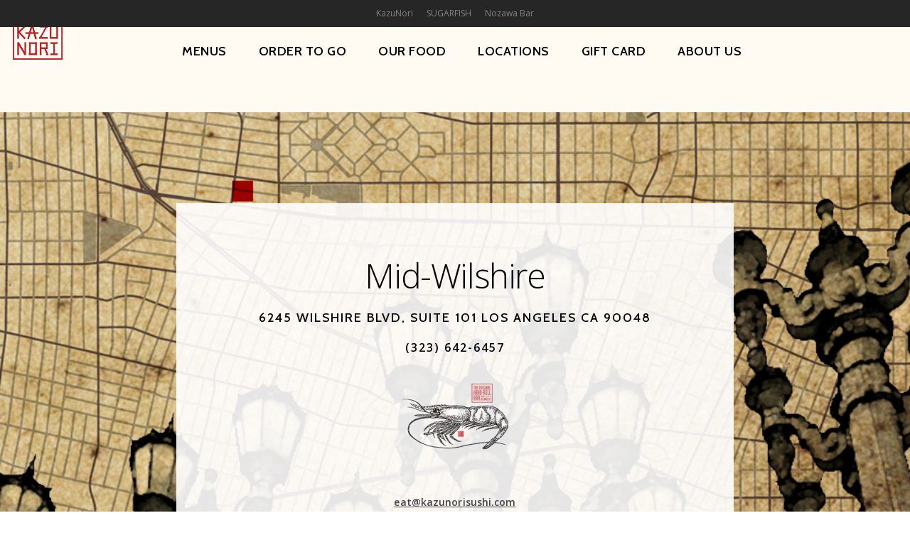

--- FILE ---
content_type: text/html; charset=UTF-8
request_url: https://www.handrollbar.com/locations/mid-wilshire/
body_size: 15191
content:
<!doctype html>
<html lang="en-US">
<head>
	<meta http-equiv="Content-Type" content="text/html; charset=UTF-8" />
	<meta name="viewport" content="width=device-width, initial-scale=1" />
	<link rel="profile" href="http://gmpg.org/xfn/11" />
	<link rel="pingback" href="https://www.handrollbar.com/xmlrpc.php" />
	<title>Mid Wilshire &#8211; KazuNori: The Original Hand Roll Bar</title>
<meta name='robots' content='max-image-preview:large' />
<link rel='dns-prefetch' href='//www.googletagmanager.com' />
<link rel='dns-prefetch' href='//fonts.googleapis.com' />
<link rel="alternate" type="application/rss+xml" title="KazuNori: The Original Hand Roll Bar &raquo; Feed" href="https://www.handrollbar.com/feed/" />
<link rel="alternate" type="application/rss+xml" title="KazuNori: The Original Hand Roll Bar &raquo; Comments Feed" href="https://www.handrollbar.com/comments/feed/" />
<link rel="alternate" title="oEmbed (JSON)" type="application/json+oembed" href="https://www.handrollbar.com/wp-json/oembed/1.0/embed?url=https%3A%2F%2Fwww.handrollbar.com%2Flocations%2Fmid-wilshire%2F" />
<link rel="alternate" title="oEmbed (XML)" type="text/xml+oembed" href="https://www.handrollbar.com/wp-json/oembed/1.0/embed?url=https%3A%2F%2Fwww.handrollbar.com%2Flocations%2Fmid-wilshire%2F&#038;format=xml" />
<style id='wp-img-auto-sizes-contain-inline-css' type='text/css'>
img:is([sizes=auto i],[sizes^="auto," i]){contain-intrinsic-size:3000px 1500px}
/*# sourceURL=wp-img-auto-sizes-contain-inline-css */
</style>
<style id='wp-emoji-styles-inline-css' type='text/css'>

	img.wp-smiley, img.emoji {
		display: inline !important;
		border: none !important;
		box-shadow: none !important;
		height: 1em !important;
		width: 1em !important;
		margin: 0 0.07em !important;
		vertical-align: -0.1em !important;
		background: none !important;
		padding: 0 !important;
	}
/*# sourceURL=wp-emoji-styles-inline-css */
</style>
<style id='wp-block-library-inline-css' type='text/css'>
:root{--wp-block-synced-color:#7a00df;--wp-block-synced-color--rgb:122,0,223;--wp-bound-block-color:var(--wp-block-synced-color);--wp-editor-canvas-background:#ddd;--wp-admin-theme-color:#007cba;--wp-admin-theme-color--rgb:0,124,186;--wp-admin-theme-color-darker-10:#006ba1;--wp-admin-theme-color-darker-10--rgb:0,107,160.5;--wp-admin-theme-color-darker-20:#005a87;--wp-admin-theme-color-darker-20--rgb:0,90,135;--wp-admin-border-width-focus:2px}@media (min-resolution:192dpi){:root{--wp-admin-border-width-focus:1.5px}}.wp-element-button{cursor:pointer}:root .has-very-light-gray-background-color{background-color:#eee}:root .has-very-dark-gray-background-color{background-color:#313131}:root .has-very-light-gray-color{color:#eee}:root .has-very-dark-gray-color{color:#313131}:root .has-vivid-green-cyan-to-vivid-cyan-blue-gradient-background{background:linear-gradient(135deg,#00d084,#0693e3)}:root .has-purple-crush-gradient-background{background:linear-gradient(135deg,#34e2e4,#4721fb 50%,#ab1dfe)}:root .has-hazy-dawn-gradient-background{background:linear-gradient(135deg,#faaca8,#dad0ec)}:root .has-subdued-olive-gradient-background{background:linear-gradient(135deg,#fafae1,#67a671)}:root .has-atomic-cream-gradient-background{background:linear-gradient(135deg,#fdd79a,#004a59)}:root .has-nightshade-gradient-background{background:linear-gradient(135deg,#330968,#31cdcf)}:root .has-midnight-gradient-background{background:linear-gradient(135deg,#020381,#2874fc)}:root{--wp--preset--font-size--normal:16px;--wp--preset--font-size--huge:42px}.has-regular-font-size{font-size:1em}.has-larger-font-size{font-size:2.625em}.has-normal-font-size{font-size:var(--wp--preset--font-size--normal)}.has-huge-font-size{font-size:var(--wp--preset--font-size--huge)}.has-text-align-center{text-align:center}.has-text-align-left{text-align:left}.has-text-align-right{text-align:right}.has-fit-text{white-space:nowrap!important}#end-resizable-editor-section{display:none}.aligncenter{clear:both}.items-justified-left{justify-content:flex-start}.items-justified-center{justify-content:center}.items-justified-right{justify-content:flex-end}.items-justified-space-between{justify-content:space-between}.screen-reader-text{border:0;clip-path:inset(50%);height:1px;margin:-1px;overflow:hidden;padding:0;position:absolute;width:1px;word-wrap:normal!important}.screen-reader-text:focus{background-color:#ddd;clip-path:none;color:#444;display:block;font-size:1em;height:auto;left:5px;line-height:normal;padding:15px 23px 14px;text-decoration:none;top:5px;width:auto;z-index:100000}html :where(.has-border-color){border-style:solid}html :where([style*=border-top-color]){border-top-style:solid}html :where([style*=border-right-color]){border-right-style:solid}html :where([style*=border-bottom-color]){border-bottom-style:solid}html :where([style*=border-left-color]){border-left-style:solid}html :where([style*=border-width]){border-style:solid}html :where([style*=border-top-width]){border-top-style:solid}html :where([style*=border-right-width]){border-right-style:solid}html :where([style*=border-bottom-width]){border-bottom-style:solid}html :where([style*=border-left-width]){border-left-style:solid}html :where(img[class*=wp-image-]){height:auto;max-width:100%}:where(figure){margin:0 0 1em}html :where(.is-position-sticky){--wp-admin--admin-bar--position-offset:var(--wp-admin--admin-bar--height,0px)}@media screen and (max-width:600px){html :where(.is-position-sticky){--wp-admin--admin-bar--position-offset:0px}}

/*# sourceURL=wp-block-library-inline-css */
</style><style id='global-styles-inline-css' type='text/css'>
:root{--wp--preset--aspect-ratio--square: 1;--wp--preset--aspect-ratio--4-3: 4/3;--wp--preset--aspect-ratio--3-4: 3/4;--wp--preset--aspect-ratio--3-2: 3/2;--wp--preset--aspect-ratio--2-3: 2/3;--wp--preset--aspect-ratio--16-9: 16/9;--wp--preset--aspect-ratio--9-16: 9/16;--wp--preset--color--black: #000000;--wp--preset--color--cyan-bluish-gray: #abb8c3;--wp--preset--color--white: #ffffff;--wp--preset--color--pale-pink: #f78da7;--wp--preset--color--vivid-red: #cf2e2e;--wp--preset--color--luminous-vivid-orange: #ff6900;--wp--preset--color--luminous-vivid-amber: #fcb900;--wp--preset--color--light-green-cyan: #7bdcb5;--wp--preset--color--vivid-green-cyan: #00d084;--wp--preset--color--pale-cyan-blue: #8ed1fc;--wp--preset--color--vivid-cyan-blue: #0693e3;--wp--preset--color--vivid-purple: #9b51e0;--wp--preset--gradient--vivid-cyan-blue-to-vivid-purple: linear-gradient(135deg,rgb(6,147,227) 0%,rgb(155,81,224) 100%);--wp--preset--gradient--light-green-cyan-to-vivid-green-cyan: linear-gradient(135deg,rgb(122,220,180) 0%,rgb(0,208,130) 100%);--wp--preset--gradient--luminous-vivid-amber-to-luminous-vivid-orange: linear-gradient(135deg,rgb(252,185,0) 0%,rgb(255,105,0) 100%);--wp--preset--gradient--luminous-vivid-orange-to-vivid-red: linear-gradient(135deg,rgb(255,105,0) 0%,rgb(207,46,46) 100%);--wp--preset--gradient--very-light-gray-to-cyan-bluish-gray: linear-gradient(135deg,rgb(238,238,238) 0%,rgb(169,184,195) 100%);--wp--preset--gradient--cool-to-warm-spectrum: linear-gradient(135deg,rgb(74,234,220) 0%,rgb(151,120,209) 20%,rgb(207,42,186) 40%,rgb(238,44,130) 60%,rgb(251,105,98) 80%,rgb(254,248,76) 100%);--wp--preset--gradient--blush-light-purple: linear-gradient(135deg,rgb(255,206,236) 0%,rgb(152,150,240) 100%);--wp--preset--gradient--blush-bordeaux: linear-gradient(135deg,rgb(254,205,165) 0%,rgb(254,45,45) 50%,rgb(107,0,62) 100%);--wp--preset--gradient--luminous-dusk: linear-gradient(135deg,rgb(255,203,112) 0%,rgb(199,81,192) 50%,rgb(65,88,208) 100%);--wp--preset--gradient--pale-ocean: linear-gradient(135deg,rgb(255,245,203) 0%,rgb(182,227,212) 50%,rgb(51,167,181) 100%);--wp--preset--gradient--electric-grass: linear-gradient(135deg,rgb(202,248,128) 0%,rgb(113,206,126) 100%);--wp--preset--gradient--midnight: linear-gradient(135deg,rgb(2,3,129) 0%,rgb(40,116,252) 100%);--wp--preset--font-size--small: 13px;--wp--preset--font-size--medium: 20px;--wp--preset--font-size--large: 36px;--wp--preset--font-size--x-large: 42px;--wp--preset--spacing--20: 0.44rem;--wp--preset--spacing--30: 0.67rem;--wp--preset--spacing--40: 1rem;--wp--preset--spacing--50: 1.5rem;--wp--preset--spacing--60: 2.25rem;--wp--preset--spacing--70: 3.38rem;--wp--preset--spacing--80: 5.06rem;--wp--preset--shadow--natural: 6px 6px 9px rgba(0, 0, 0, 0.2);--wp--preset--shadow--deep: 12px 12px 50px rgba(0, 0, 0, 0.4);--wp--preset--shadow--sharp: 6px 6px 0px rgba(0, 0, 0, 0.2);--wp--preset--shadow--outlined: 6px 6px 0px -3px rgb(255, 255, 255), 6px 6px rgb(0, 0, 0);--wp--preset--shadow--crisp: 6px 6px 0px rgb(0, 0, 0);}:where(.is-layout-flex){gap: 0.5em;}:where(.is-layout-grid){gap: 0.5em;}body .is-layout-flex{display: flex;}.is-layout-flex{flex-wrap: wrap;align-items: center;}.is-layout-flex > :is(*, div){margin: 0;}body .is-layout-grid{display: grid;}.is-layout-grid > :is(*, div){margin: 0;}:where(.wp-block-columns.is-layout-flex){gap: 2em;}:where(.wp-block-columns.is-layout-grid){gap: 2em;}:where(.wp-block-post-template.is-layout-flex){gap: 1.25em;}:where(.wp-block-post-template.is-layout-grid){gap: 1.25em;}.has-black-color{color: var(--wp--preset--color--black) !important;}.has-cyan-bluish-gray-color{color: var(--wp--preset--color--cyan-bluish-gray) !important;}.has-white-color{color: var(--wp--preset--color--white) !important;}.has-pale-pink-color{color: var(--wp--preset--color--pale-pink) !important;}.has-vivid-red-color{color: var(--wp--preset--color--vivid-red) !important;}.has-luminous-vivid-orange-color{color: var(--wp--preset--color--luminous-vivid-orange) !important;}.has-luminous-vivid-amber-color{color: var(--wp--preset--color--luminous-vivid-amber) !important;}.has-light-green-cyan-color{color: var(--wp--preset--color--light-green-cyan) !important;}.has-vivid-green-cyan-color{color: var(--wp--preset--color--vivid-green-cyan) !important;}.has-pale-cyan-blue-color{color: var(--wp--preset--color--pale-cyan-blue) !important;}.has-vivid-cyan-blue-color{color: var(--wp--preset--color--vivid-cyan-blue) !important;}.has-vivid-purple-color{color: var(--wp--preset--color--vivid-purple) !important;}.has-black-background-color{background-color: var(--wp--preset--color--black) !important;}.has-cyan-bluish-gray-background-color{background-color: var(--wp--preset--color--cyan-bluish-gray) !important;}.has-white-background-color{background-color: var(--wp--preset--color--white) !important;}.has-pale-pink-background-color{background-color: var(--wp--preset--color--pale-pink) !important;}.has-vivid-red-background-color{background-color: var(--wp--preset--color--vivid-red) !important;}.has-luminous-vivid-orange-background-color{background-color: var(--wp--preset--color--luminous-vivid-orange) !important;}.has-luminous-vivid-amber-background-color{background-color: var(--wp--preset--color--luminous-vivid-amber) !important;}.has-light-green-cyan-background-color{background-color: var(--wp--preset--color--light-green-cyan) !important;}.has-vivid-green-cyan-background-color{background-color: var(--wp--preset--color--vivid-green-cyan) !important;}.has-pale-cyan-blue-background-color{background-color: var(--wp--preset--color--pale-cyan-blue) !important;}.has-vivid-cyan-blue-background-color{background-color: var(--wp--preset--color--vivid-cyan-blue) !important;}.has-vivid-purple-background-color{background-color: var(--wp--preset--color--vivid-purple) !important;}.has-black-border-color{border-color: var(--wp--preset--color--black) !important;}.has-cyan-bluish-gray-border-color{border-color: var(--wp--preset--color--cyan-bluish-gray) !important;}.has-white-border-color{border-color: var(--wp--preset--color--white) !important;}.has-pale-pink-border-color{border-color: var(--wp--preset--color--pale-pink) !important;}.has-vivid-red-border-color{border-color: var(--wp--preset--color--vivid-red) !important;}.has-luminous-vivid-orange-border-color{border-color: var(--wp--preset--color--luminous-vivid-orange) !important;}.has-luminous-vivid-amber-border-color{border-color: var(--wp--preset--color--luminous-vivid-amber) !important;}.has-light-green-cyan-border-color{border-color: var(--wp--preset--color--light-green-cyan) !important;}.has-vivid-green-cyan-border-color{border-color: var(--wp--preset--color--vivid-green-cyan) !important;}.has-pale-cyan-blue-border-color{border-color: var(--wp--preset--color--pale-cyan-blue) !important;}.has-vivid-cyan-blue-border-color{border-color: var(--wp--preset--color--vivid-cyan-blue) !important;}.has-vivid-purple-border-color{border-color: var(--wp--preset--color--vivid-purple) !important;}.has-vivid-cyan-blue-to-vivid-purple-gradient-background{background: var(--wp--preset--gradient--vivid-cyan-blue-to-vivid-purple) !important;}.has-light-green-cyan-to-vivid-green-cyan-gradient-background{background: var(--wp--preset--gradient--light-green-cyan-to-vivid-green-cyan) !important;}.has-luminous-vivid-amber-to-luminous-vivid-orange-gradient-background{background: var(--wp--preset--gradient--luminous-vivid-amber-to-luminous-vivid-orange) !important;}.has-luminous-vivid-orange-to-vivid-red-gradient-background{background: var(--wp--preset--gradient--luminous-vivid-orange-to-vivid-red) !important;}.has-very-light-gray-to-cyan-bluish-gray-gradient-background{background: var(--wp--preset--gradient--very-light-gray-to-cyan-bluish-gray) !important;}.has-cool-to-warm-spectrum-gradient-background{background: var(--wp--preset--gradient--cool-to-warm-spectrum) !important;}.has-blush-light-purple-gradient-background{background: var(--wp--preset--gradient--blush-light-purple) !important;}.has-blush-bordeaux-gradient-background{background: var(--wp--preset--gradient--blush-bordeaux) !important;}.has-luminous-dusk-gradient-background{background: var(--wp--preset--gradient--luminous-dusk) !important;}.has-pale-ocean-gradient-background{background: var(--wp--preset--gradient--pale-ocean) !important;}.has-electric-grass-gradient-background{background: var(--wp--preset--gradient--electric-grass) !important;}.has-midnight-gradient-background{background: var(--wp--preset--gradient--midnight) !important;}.has-small-font-size{font-size: var(--wp--preset--font-size--small) !important;}.has-medium-font-size{font-size: var(--wp--preset--font-size--medium) !important;}.has-large-font-size{font-size: var(--wp--preset--font-size--large) !important;}.has-x-large-font-size{font-size: var(--wp--preset--font-size--x-large) !important;}
/*# sourceURL=global-styles-inline-css */
</style>

<style id='classic-theme-styles-inline-css' type='text/css'>
/*! This file is auto-generated */
.wp-block-button__link{color:#fff;background-color:#32373c;border-radius:9999px;box-shadow:none;text-decoration:none;padding:calc(.667em + 2px) calc(1.333em + 2px);font-size:1.125em}.wp-block-file__button{background:#32373c;color:#fff;text-decoration:none}
/*# sourceURL=/wp-includes/css/classic-themes.min.css */
</style>
<link rel='stylesheet' id='mf_webfonts_3830959-css' href='https://www.handrollbar.com/wp-content/plugins/MyFontsWebfontsKit/MyFontsWebfontsKit.css?ver=6.9' type='text/css' media='all' />
<link rel='stylesheet' id='contact-form-7-css' href='https://www.handrollbar.com/wp-content/plugins/contact-form-7/includes/css/styles.css?ver=6.1.4' type='text/css' media='all' />
<link rel='stylesheet' id='tamarind-MainStyle-css' href='https://www.handrollbar.com/wp-content/themes/tamarind/style.css?ver=2.0' type='text/css' media='all' />
<link rel='stylesheet' id='flatpickr-css' href='https://www.handrollbar.com/wp-content/plugins/imaginem-core/assets/js/flatpickr/flatpickr.min.css?ver=6.9' type='text/css' media='screen' />
<link rel='stylesheet' id='chosen-css' href='https://www.handrollbar.com/wp-content/plugins/imaginem-core/assets/js/chosen/chosen.css?ver=6.9' type='text/css' media='screen' />
<link rel='stylesheet' id='owlcarousel-css' href='https://www.handrollbar.com/wp-content/plugins/imaginem-core/assets/js/owlcarousel/owl.carousel.css?ver=6.9' type='text/css' media='screen' />
<link rel='stylesheet' id='lightgallery-css' href='https://www.handrollbar.com/wp-content/plugins/imaginem-core/assets/js/lightbox/css/lightgallery.css?ver=6.9' type='text/css' media='screen' />
<link rel='stylesheet' id='lightgallery-transitions-css' href='https://www.handrollbar.com/wp-content/plugins/imaginem-core/assets/js/lightbox/css/lg-transitions.min.css?ver=6.9' type='text/css' media='screen' />
<link rel='stylesheet' id='tamarind-Animations-css' href='https://www.handrollbar.com/wp-content/themes/tamarind/css/animations.css?ver=6.9' type='text/css' media='screen' />
<link rel='stylesheet' id='font-awesome-css' href='https://www.handrollbar.com/wp-content/themes/tamarind/css/fonts/font-awesome/css/font-awesome.min.css?ver=6.9' type='text/css' media='screen' />
<link rel='stylesheet' id='ion-icons-css' href='https://www.handrollbar.com/wp-content/themes/tamarind/css/fonts/ionicons/css/ionicons.min.css?ver=6.9' type='text/css' media='screen' />
<link rel='stylesheet' id='et-fonts-css' href='https://www.handrollbar.com/wp-content/themes/tamarind/css/fonts/et-fonts/et-fonts.css?ver=6.9' type='text/css' media='screen' />
<link rel='stylesheet' id='feather-webfonts-css' href='https://www.handrollbar.com/wp-content/themes/tamarind/css/fonts/feather-webfont/feather.css?ver=6.9' type='text/css' media='screen' />
<link rel='stylesheet' id='fontello-css' href='https://www.handrollbar.com/wp-content/themes/tamarind/css/fonts/fontello/css/fontello.css?ver=6.9' type='text/css' media='screen' />
<link rel='stylesheet' id='simple-line-icons-css' href='https://www.handrollbar.com/wp-content/themes/tamarind/css/fonts/simple-line-icons/simple-line-icons.css?ver=6.9' type='text/css' media='screen' />
<link rel='stylesheet' id='tamarind-fonts-css' href='//fonts.googleapis.com/css?family=Open+Sans%3A300%2C300i%2C400%2C400i%2C600%2C600i%2C700%2C700i%2C800%2C800i%7CNunito%3A200%2C200i%2C300%2C300i%2C400%2C400i%2C600%2C600i%2C700%2C700i%2C800%2C800i%2C900%2C900i%7CCabin%3A400%2C400i%2C500%2C500i%2C600%2C600i%2C700%2C700i%7CPT+Mono&#038;ver=1.0.0' type='text/css' media='all' />
<link rel='stylesheet' id='tamarind-ResponsiveCSS-css' href='https://www.handrollbar.com/wp-content/themes/tamarind/css/responsive.css?ver=6.9' type='text/css' media='screen' />
<style id='tamarind-ResponsiveCSS-inline-css' type='text/css'>
.preloader-cover-logo { background-image: url(https://www.handrollbar.com/wp-content/uploads/2019/10/BlueCrab.png); }.preloader-cover-logo { background-size:490px auto; }.menu-is-horizontal .logo img { height: 78px; }
.food-notice,
.gridblock-element .food-purchase-item a,
.heading-block h3,
.section-heading h5,
.photocard-wrap-type-one .photocard-content-wrap.photocard-dark h3.section-subtitle,
.photocard-wrap-type-one .photocard-content-wrap.photocard-default h3.section-subtitle,
.photocard-wrap-type-one .photocard-content-wrap.photocard-bright .heading-block h3,
.photocard-wrap-type-one .photocard-content-wrap.photocard-dark .heading-block h3,
.photocard-wrap-type-one .photocard-content-wrap.photocard-default .heading-block h3,
.entry-content > a:hover,
.entry-content p > a:hover,
.project-details a,
.post-single-tags a:hover,
.post-meta-category a:hover,
.post-single-meta a:hover,
.post-navigation a:hover,
.entry-post-title h2 a:hover,
.comment-reply-title small a,
.header-shopping-cart a:hover,
#gridblock-filter-select i,
.entry-content .blogpost_readmore a,
.pricing-table .pricing_highlight .pricing-price,
#wp-calendar tfoot td#prev a,
#wp-calendar tfoot td#next a,
.footer-widget .widget_nav_menu a:hover,
.entry-content .faq-toggle-link:before,
.mtheme-knowledgebase-archive ul li:before,
.like-vote-icon,
.readmore-service a:hover,
.work-details h4 a:hover,
.service-content h4 a:hover,
.postsummarywrap a:hover,
.toggle-menu-list li a:hover,
#footer a:hover,
.nav-previous a:hover,
.nav-next a:hover,
.nav-lightbox a:hover,
.entry-content .entry-post-title h2 a:hover,
.woocommerce .mtheme-woocommerce-description-wrap a.add_to_cart_button:hover,
.woocommerce ul.products li.product h3 a:hover,
.woocommerce-page ul.products li.product h3 a:hover,
.woocommerce .woocommerce-info a,
.tagcloud a:hover,
#footer .tagcloud a:hover,
#events_list .recentpost_info .recentpost_title:hover,
#recentposts_list .recentpost_info .recentpost_title:hover,
#popularposts_list .popularpost_info .popularpost_title:hover,
.mtheme-events-carousel .slideshow-box-title a:hover,
.woocommerce .product_meta a:hover,
ul.mtree li.mtree-open > a:hover,
ul.mtree li.mtree-open > a,
ul.mtree li.mtree-active > a:hover,
.header-is-simple.theme-is-light .simple-menu ul.mtree li.mtree-open > a,
.header-is-simple.theme-is-light .simple-menu ul.mtree li.mtree-open > a:hover,
.header-is-simple.theme-is-light .responsive-mobile-menu ul.mtree li.mtree-open > a:hover,
.theme-is-light .simple-menu ul.mtree li.mtree-open > a,
ul.mtree li.mtree-active > a,
.entry-content .service-content h4 a:hover,
.slideshow-box-content .slideshow-box-title a:hover,
.project-details-link a:hover,
.entry-content .text-is-dark a:hover,
.event-icon-sep,
.header-is-opaque .social-sharing-toggle:hover i,
.header-is-opaque.fullscreen-slide-dark .social-sharing-toggle:hover i,
.header-is-opaque .stickymenu-zone .social-sharing-toggle:hover i,
.mtheme-lightbox .lg-toolbar .lg-icon:hover,
.mtheme-lightbox .lg-actions .lg-next:hover,
.mtheme-lightbox .lg-actions .lg-prev:hover,
.cart-elements .cart-title:hover,
.theme-is-light .vertical-menu ul.mtree li.mtree-open > a,
#gridblock-filters li a:hover{color:#c4372d;}
.entry-content .wp-accordion h3.ui-accordion-header a,
.entry-content .ui-accordion-header.ui-state-default a,
.entry-content .wp-accordion h3.ui-accordion-header,
#gridblock-container .proofing-item-selected .gridblock-grid-element:before,
.pagination span.current,
.pagination ul li span.current,
.woocommerce nav.woocommerce-pagination ul li span.current{background-color:#c4372d;}
.food-notice,
h5.entry-sub-title:after,
.entry-content .photocard-subtitle:after,
.entry-content h5.entry-sub-title:after,
h5.entry-sub-title:before,
.entry-content .photocard-subtitle:before,
.entry-content h5.entry-sub-title:before,
.homemenu ul ul,
.map-pin::before,
.map-pin::after,
.proofing-selected-marker,
.pagination span.current,
.pagination ul li span.current,
.woocommerce nav.woocommerce-pagination ul li span.current{border-color:#c4372d;}.header-type-overlay.stickymenu-active.menu-is-horizontal .outer-wrap.stickymenu-zone, .header-type-default.stickymenu-active.menu-is-horizontal .outer-wrap.stickymenu-zone, .header-type-default.menu-is-horizontal .outer-wrap, .header-type-overlay .outer-wrap, .header-type-overlay-bright .outer-wrap, .fullscreen-slide-bright .outer-wrap { background:rgba(255,251,239,0.8); }.menu-is-horizontal .menu-social-header { border-color:rgba(255,255,255, 0.1); }.homemenu li.current-menu-parent > a, .homemenu li.current-menu-parent > li > a, .homemenu li.current-menu-item > a, .homemenu li.current-menu-item > li > a{color:#000000 !important;}.homemenu .sf-menu .mega-item .children-depth-0, .homemenu ul ul{background:#c4372d;}.homemenu ul li a,.homemenu ul ul li a,.vertical-menu ul.mtree a, .simple-menu ul.mtree a, .responsive-mobile-menu ul.mtree a, .header-is-simple .responsive-mobile-menu ul.mtree a,.vertical-menu ul.mtree ul.sub-menu a { font-size:18px;}.vertical-menu ul.mtree a, .simple-menu ul.mtree a, .responsive-mobile-menu ul.mtree a, .header-is-simple .responsive-mobile-menu ul.mtree a,.vertical-menu ul.mtree ul.sub-menu a { line-height:18px;}.homemenu > .sf-menu > li { margin-left:20px;}.container-wrapper, .fullscreen-protected #password-protected,#fotorama-container-wrap { background:#fffbef; }.theme-is-dark .mobile-menu-toggle,.mobile-menu-toggle,.header-is-simple.theme-is-dark .mobile-menu-icon,.header-is-simple.theme-is-light .mobile-menu-icon{background-color:#000000;}
/*# sourceURL=tamarind-ResponsiveCSS-inline-css */
</style>
<link rel='stylesheet' id='swiper-css' href='https://www.handrollbar.com/wp-content/plugins/imaginem-core/assets/js/swiper/swiper.css?ver=6.9' type='text/css' media='screen' />
<script type="text/javascript" src="https://www.handrollbar.com/wp-content/plugins/enable-jquery-migrate-helper/js/jquery/jquery-1.12.4-wp.js?ver=1.12.4-wp" id="jquery-core-js"></script>
<script type="text/javascript" src="https://www.handrollbar.com/wp-content/plugins/enable-jquery-migrate-helper/js/jquery-migrate/jquery-migrate-1.4.1-wp.js?ver=1.4.1-wp" id="jquery-migrate-js"></script>
<script type="text/javascript" id="jquery-js-after">
/* <![CDATA[ */
var tamarind_vars={"mtheme_uri":"https:\/\/www.handrollbar.com\/wp-content\/themes\/tamarind","lightbox_thumbnails":"false","lightbox_transition":"lg-slide"};
//# sourceURL=jquery-js-after
/* ]]> */
</script>
<script type="text/javascript" src="//www.handrollbar.com/wp-content/plugins/revslider/sr6/assets/js/rbtools.min.js?ver=6.7.12" async id="tp-tools-js"></script>
<script type="text/javascript" src="//www.handrollbar.com/wp-content/plugins/revslider/sr6/assets/js/rs6.min.js?ver=6.7.12" async id="revmin-js"></script>

<!-- Google tag (gtag.js) snippet added by Site Kit -->
<!-- Google Analytics snippet added by Site Kit -->
<script type="text/javascript" src="https://www.googletagmanager.com/gtag/js?id=GT-WF77H29" id="google_gtagjs-js" async></script>
<script type="text/javascript" id="google_gtagjs-js-after">
/* <![CDATA[ */
window.dataLayer = window.dataLayer || [];function gtag(){dataLayer.push(arguments);}
gtag("set","linker",{"domains":["www.handrollbar.com"]});
gtag("js", new Date());
gtag("set", "developer_id.dZTNiMT", true);
gtag("config", "GT-WF77H29");
//# sourceURL=google_gtagjs-js-after
/* ]]> */
</script>
<link rel="https://api.w.org/" href="https://www.handrollbar.com/wp-json/" /><link rel="alternate" title="JSON" type="application/json" href="https://www.handrollbar.com/wp-json/wp/v2/pages/13557" /><link rel="EditURI" type="application/rsd+xml" title="RSD" href="https://www.handrollbar.com/xmlrpc.php?rsd" />
<meta name="generator" content="WordPress 6.9" />
<link rel="canonical" href="https://www.handrollbar.com/locations/mid-wilshire/" />
<link rel='shortlink' href='https://www.handrollbar.com/?p=13557' />
<meta name="generator" content="Site Kit by Google 1.167.0" /><script type="text/javascript" id="User1st_Loader">
    var _u1stSettings = {/*Add the settings if relevant*/};
    var isActive = ((/u1stIsActive=1/).test(document.cookie));
    var script = document.createElement("script");
    script.id = "User1st_Loader";
    script.src = "https://fecdn.user1st.info/Loader/head";
    (!isActive) && (script.async ='true');
    var documentPosition = document.head ||
document.documentElement;
    documentPosition.insertAdjacentElement("afterbegin",
script);
</script>
<style type="text/css">.recentcomments a{display:inline !important;padding:0 !important;margin:0 !important;}</style><!-- Tracking code easily added by NK Google Analytics -->
<script type="text/javascript"> 
(function(i,s,o,g,r,a,m){i['GoogleAnalyticsObject']=r;i[r]=i[r]||function(){ 
(i[r].q=i[r].q||[]).push(arguments)},i[r].l=1*new Date();a=s.createElement(o), 
m=s.getElementsByTagName(o)[0];a.async=1;a.src=g;m.parentNode.insertBefore(a,m) 
})(window,document,'script','https://www.google-analytics.com/analytics.js','ga'); 
ga('create', 'UA-49667601-1', 'auto'); 
ga('send', 'pageview'); 
</script> 
<meta name="generator" content="Powered by Slider Revolution 6.7.12 - responsive, Mobile-Friendly Slider Plugin for WordPress with comfortable drag and drop interface." />
<link rel="icon" href="https://www.handrollbar.com/wp-content/uploads/2019/10/cropped-KN18_v_XSN_red-seal_whitetext-32x32.png" sizes="32x32" />
<link rel="icon" href="https://www.handrollbar.com/wp-content/uploads/2019/10/cropped-KN18_v_XSN_red-seal_whitetext-192x192.png" sizes="192x192" />
<link rel="apple-touch-icon" href="https://www.handrollbar.com/wp-content/uploads/2019/10/cropped-KN18_v_XSN_red-seal_whitetext-180x180.png" />
<meta name="msapplication-TileImage" content="https://www.handrollbar.com/wp-content/uploads/2019/10/cropped-KN18_v_XSN_red-seal_whitetext-270x270.png" />
<script>function setREVStartSize(e){
			//window.requestAnimationFrame(function() {
				window.RSIW = window.RSIW===undefined ? window.innerWidth : window.RSIW;
				window.RSIH = window.RSIH===undefined ? window.innerHeight : window.RSIH;
				try {
					var pw = document.getElementById(e.c).parentNode.offsetWidth,
						newh;
					pw = pw===0 || isNaN(pw) || (e.l=="fullwidth" || e.layout=="fullwidth") ? window.RSIW : pw;
					e.tabw = e.tabw===undefined ? 0 : parseInt(e.tabw);
					e.thumbw = e.thumbw===undefined ? 0 : parseInt(e.thumbw);
					e.tabh = e.tabh===undefined ? 0 : parseInt(e.tabh);
					e.thumbh = e.thumbh===undefined ? 0 : parseInt(e.thumbh);
					e.tabhide = e.tabhide===undefined ? 0 : parseInt(e.tabhide);
					e.thumbhide = e.thumbhide===undefined ? 0 : parseInt(e.thumbhide);
					e.mh = e.mh===undefined || e.mh=="" || e.mh==="auto" ? 0 : parseInt(e.mh,0);
					if(e.layout==="fullscreen" || e.l==="fullscreen")
						newh = Math.max(e.mh,window.RSIH);
					else{
						e.gw = Array.isArray(e.gw) ? e.gw : [e.gw];
						for (var i in e.rl) if (e.gw[i]===undefined || e.gw[i]===0) e.gw[i] = e.gw[i-1];
						e.gh = e.el===undefined || e.el==="" || (Array.isArray(e.el) && e.el.length==0)? e.gh : e.el;
						e.gh = Array.isArray(e.gh) ? e.gh : [e.gh];
						for (var i in e.rl) if (e.gh[i]===undefined || e.gh[i]===0) e.gh[i] = e.gh[i-1];
											
						var nl = new Array(e.rl.length),
							ix = 0,
							sl;
						e.tabw = e.tabhide>=pw ? 0 : e.tabw;
						e.thumbw = e.thumbhide>=pw ? 0 : e.thumbw;
						e.tabh = e.tabhide>=pw ? 0 : e.tabh;
						e.thumbh = e.thumbhide>=pw ? 0 : e.thumbh;
						for (var i in e.rl) nl[i] = e.rl[i]<window.RSIW ? 0 : e.rl[i];
						sl = nl[0];
						for (var i in nl) if (sl>nl[i] && nl[i]>0) { sl = nl[i]; ix=i;}
						var m = pw>(e.gw[ix]+e.tabw+e.thumbw) ? 1 : (pw-(e.tabw+e.thumbw)) / (e.gw[ix]);
						newh =  (e.gh[ix] * m) + (e.tabh + e.thumbh);
					}
					var el = document.getElementById(e.c);
					if (el!==null && el) el.style.height = newh+"px";
					el = document.getElementById(e.c+"_wrapper");
					if (el!==null && el) {
						el.style.height = newh+"px";
						el.style.display = "block";
					}
				} catch(e){
					console.log("Failure at Presize of Slider:" + e)
				}
			//});
		  };</script>
<style type='text/css'>.site-title {font-family:'CoreCircus2DDouble';} .entry-title {font-family:'CoreCircus2DDouble';} </style>		<style type="text/css" id="wp-custom-css">
			body .u1st .u1st_accBtnText {
	background: #000 !important;
}

strong {
	font-weight: 700;
}

em, i {
	font-style: italic;
}

.visually-hidden {
  position: absolute;
  left: -10000px;
}

*:focus-visible {
  border: 2px solid black !important;
}

.animated {
	text-align: center;
}

.sidebar-widget {
	text-align: center;
}

.opening-hours div.week {
	letter-spacing: 2px;
	font-weight: 600;
	text-transform: uppercase;
	color: #fff;	
}

div.photocard-subtitle {
    font-size: 18px;
    line-height: 1.1;
    letter-spacing: 2px;
    font-weight: 500;
    text-transform: uppercase;
		margin-bottom: 24px;
		color: black;
		font-family: "Cabin", sans-serif !important;
}

div.photocard-title {
    margin-bottom: 24px;
    font-size: 48px;
    line-height: 1.1;
    letter-spacing: -1.4px;
    font-weight: 300;
		color: black;
}		</style>
		<style id='element-responsive-inline-css' type='text/css'>
#mtheme-block-3 .divider-wrap { padding-top : 40px; }  
#mtheme-block-7 .divider-wrap { padding-top : 40px; }  
/*# sourceURL=element-responsive-inline-css */
</style>
<link rel='stylesheet' id='tamarind-elements-css' href='https://www.handrollbar.com/wp-content/themes/tamarind/css/elements.css?ver=6.9' type='text/css' media='screen' />
<style id='tamarind-elements-inline-css' type='text/css'>
#mtheme-block-4 .has-svg-animated-icon svg path { stroke-width: 0.3px }
#mtheme-block-6 .has-svg-animated-icon svg path { stroke-width: 0.3px }
/*# sourceURL=tamarind-elements-inline-css */
</style>
<link rel='stylesheet' id='tgipb_style-css' href='https://www.handrollbar.com/wp-content/plugins/tgi-promobar/assets/css/main.css?ver=1.0.7' type='text/css' media='all' />
<link rel='stylesheet' id='rs-plugin-settings-css' href='//www.handrollbar.com/wp-content/plugins/revslider/sr6/assets/css/rs6.css?ver=6.7.12' type='text/css' media='all' />
<style id='rs-plugin-settings-inline-css' type='text/css'>
#rs-demo-id {}
/*# sourceURL=rs-plugin-settings-inline-css */
</style>
</head>
<body class="wp-singular page-template-default page page-id-13557 page-child parent-pageid-13902 wp-theme-tamarind theme-core-loaded tgibb-cover-page tgipb-open fullscreen-mode-off menu-social-inactive footer-widgets-active single-author theme-is-light left-logo menu-is-horizontal page-is-not-fullscreen fullscreen-ui-switchable header-type-default page-is-opaque theme-fullwidth body-dashboard-push footer-is-off pagebuilder-active edge-to-edge">
<div class="preloader-cover-screen"><div class="preloader-cover-logo"></div></div><div class="loading-spinner-primary loading-spinner-centered loading-spinner-detect">
<span class="coverdots-1 coverdots-element"></span>
<span class="coverdots-2 coverdots-element"></span>
<span class="coverdots-3 coverdots-element"></span>
<span class="coverdots-4 coverdots-element"></span>
<span class="coverdots-5 coverdots-element"></span>
</div><div id="modal-reservation"><div class="window-modal-outer"><div class="window-modal-inner"><div class="window-modal-text entry-content"><span class="reservation-modal-exit"><i class="ion-ios-close-empty"></i></span><div class="reservation-section-heading section-heading headingstyle-default section-align-center"><h1 class="none entry-title section-title">Reservation</h1><h5 class="entry-sub-title none section-sub-title">Online</h5><div class="section-description"><p>Integer congue malesuada eros congue varius. Sed malesuada dolor eget velit pretium. Etiam porttitor finibus. Nam suscipit vel ligula at dharetra</p></div></div></div></div></div></div><div class="responsive-menu-wrap">
		<nav id="mobile-toggle-menu" class="mobile-toggle-menu mobile-toggle-menu-close">
		<span class="mobile-toggle-menu-trigger"><span>Menu</span></span>
	</nav>
			<div class="mobile-menu-toggle">
				<div class="logo-mobile">
						<a href="https://www.handrollbar.com/"><img class="custom-responsive-logo logoimage" src="https://www.handrollbar.com/wp-content/uploads/2019/10/KN18_h_XSN_wht.png" alt="logo" /></a>				</div>
	</div>
</div>
<div class="responsive-mobile-menu">
	<div class="vertical-footer-wrap">
				<div class="fullscreen-footer-social">
			<div class="login-socials-wrap clearfix">
			<aside id="msocial-widget-5" class="widget MSocial_Widget"><div class="social-header-wrap"><ul>				<li class="social-icon">
				<a class="ntips" title="Facebook" href="https://www.facebook.com/kazunorisushi"  target="_blank">
					<i class="fa fa-facebook"></i>
				</a>
				</li>
								<li class="social-icon">
				<a class="ntips" title="Twitter" href="https://twitter.com/kazunorisushi"  target="_blank">
					<i class="fa fa-twitter"></i>
				</a>
				</li>
								<li class="social-icon">
				<a class="ntips" title="Instagram" href="https://www.instagram.com/kazunorisushi/"  target="_blank">
					<i class="fa fa-instagram"></i>
				</a>
				</li>
				</ul></div></aside>			</div>
		</div>
			</div>
		<nav>
	<ul id="menu-main-menu" class="mtree"><li id="menu-item-13400" class="menu-item menu-item-type-custom menu-item-object-custom menu-item-has-children menu-item-13400"><a href="#">Menus</a>
<ul class="sub-menu">
	<li id="menu-item-13289" class="menu-item menu-item-type-post_type menu-item-object-page menu-item-13289"><a href="https://www.handrollbar.com/los-angles-menu/">LA Counter Menu</a></li>
	<li id="menu-item-13408" class="menu-item menu-item-type-post_type menu-item-object-page menu-item-13408"><a href="https://www.handrollbar.com/los-angeles-to-go-menu/">LA To-Go Menu</a></li>
	<li id="menu-item-13412" class="menu-item menu-item-type-custom menu-item-object-custom menu-item-13412"><a href="#">—</a></li>
	<li id="menu-item-14234" class="menu-item menu-item-type-post_type menu-item-object-page menu-item-14234"><a href="https://www.handrollbar.com/new-york-menu-nomad-nyb/">NY Counter Menu</a></li>
	<li id="menu-item-14227" class="menu-item menu-item-type-post_type menu-item-object-page menu-item-14227"><a href="https://www.handrollbar.com/new-york-to-go-menu-nyb/">NY To-Go Menu</a></li>
</ul>
</li>
<li id="menu-item-13717" class="menu-item menu-item-type-post_type menu-item-object-page menu-item-13717"><a href="https://www.handrollbar.com/order-to-go/">Order To Go</a></li>
<li id="menu-item-13633" class="menu-item menu-item-type-custom menu-item-object-custom menu-item-has-children menu-item-13633"><a href="#">Our Food</a>
<ul class="sub-menu">
	<li id="menu-item-13587" class="menu-item menu-item-type-post_type menu-item-object-page menu-item-13587"><a href="https://www.handrollbar.com/our-food/">Our Obsession</a></li>
	<li id="menu-item-13637" class="menu-item menu-item-type-post_type menu-item-object-page menu-item-13637"><a href="https://www.handrollbar.com/sushi-health/">Fish &#038; Your Health</a></li>
</ul>
</li>
<li id="menu-item-13402" class="menu-item menu-item-type-custom menu-item-object-custom current-menu-ancestor current-menu-parent menu-item-has-children menu-item-13402"><a href="https://www.handrollbar.com/locations/">Locations</a>
<ul class="sub-menu">
	<li id="menu-item-14342" class="menu-item menu-item-type-post_type menu-item-object-page menu-item-14342"><a href="https://www.handrollbar.com/locations/calabasas/">LA | Calabasas</a></li>
	<li id="menu-item-13284" class="menu-item menu-item-type-post_type menu-item-object-page menu-item-13284"><a href="https://www.handrollbar.com/locations/dtla/">LA | Downtown LA</a></li>
	<li id="menu-item-13990" class="menu-item menu-item-type-post_type menu-item-object-page menu-item-13990"><a href="https://www.handrollbar.com/locations/koreatown/">LA | Koreatown</a></li>
	<li id="menu-item-13911" class="menu-item menu-item-type-post_type menu-item-object-page menu-item-13911"><a href="https://www.handrollbar.com/locations/marina-del-rey/">LA | Marina del Rey</a></li>
	<li id="menu-item-13569" class="menu-item menu-item-type-post_type menu-item-object-page current-menu-item page_item page-item-13557 current_page_item menu-item-13569"><a href="https://www.handrollbar.com/locations/mid-wilshire/" aria-current="page">LA | Mid Wilshire</a></li>
	<li id="menu-item-14334" class="menu-item menu-item-type-post_type menu-item-object-page menu-item-14334"><a href="https://www.handrollbar.com/locations/pasadena/">LA | Pasadena</a></li>
	<li id="menu-item-13568" class="menu-item menu-item-type-post_type menu-item-object-page menu-item-13568"><a href="https://www.handrollbar.com/locations/santa-monica/">LA | Santa Monica</a></li>
	<li id="menu-item-14322" class="menu-item menu-item-type-custom menu-item-object-custom menu-item-14322"><a target="_blank" href="https://www.exploretock.com/handrollbar-santa-monica">Santa Monica Private Bar</a></li>
	<li id="menu-item-14051" class="menu-item menu-item-type-post_type menu-item-object-page menu-item-14051"><a href="https://www.handrollbar.com/locations/studio-city/">LA | Studio City</a></li>
	<li id="menu-item-13570" class="menu-item menu-item-type-post_type menu-item-object-page menu-item-13570"><a href="https://www.handrollbar.com/locations/westwood/">LA | Westwood</a></li>
	<li id="menu-item-13989" class="menu-item menu-item-type-custom menu-item-object-custom menu-item-13989"><a href="#">—</a></li>
	<li id="menu-item-14091" class="menu-item menu-item-type-post_type menu-item-object-page menu-item-14091"><a href="https://www.handrollbar.com/locations/greenwich-village/">NY | Greenwich Village</a></li>
	<li id="menu-item-14323" class="menu-item menu-item-type-custom menu-item-object-custom menu-item-14323"><a target="_blank" href="https://www.exploretock.com/handrollbar-greenwich-village">Greenwich Village Private Bar</a></li>
	<li id="menu-item-13972" class="menu-item menu-item-type-post_type menu-item-object-page menu-item-13972"><a href="https://www.handrollbar.com/locations/midtown-east/">NY | Midtown East</a></li>
	<li id="menu-item-14231" class="menu-item menu-item-type-post_type menu-item-object-page menu-item-14231"><a href="https://www.handrollbar.com/locations/nomad/">NY | NoMad</a></li>
	<li id="menu-item-14067" class="menu-item menu-item-type-post_type menu-item-object-page menu-item-14067"><a href="https://www.handrollbar.com/locations/union-square/">NY | Union Square</a></li>
</ul>
</li>
<li id="menu-item-13591" class="menu-item menu-item-type-post_type menu-item-object-page menu-item-13591"><a href="https://www.handrollbar.com/gift-card/">Gift Card</a></li>
<li id="menu-item-13597" class="menu-item menu-item-type-custom menu-item-object-custom menu-item-has-children menu-item-13597"><a href="#">About Us</a>
<ul class="sub-menu">
	<li id="menu-item-13596" class="menu-item menu-item-type-post_type menu-item-object-page menu-item-13596"><a href="https://www.handrollbar.com/news/">News</a></li>
	<li id="menu-item-13606" class="menu-item menu-item-type-post_type menu-item-object-page menu-item-13606"><a href="https://www.handrollbar.com/contact-us/">Contact Us</a></li>
	<li id="menu-item-13641" class="menu-item menu-item-type-post_type menu-item-object-page menu-item-13641"><a href="https://www.handrollbar.com/press/">Press</a></li>
</ul>
</li>
</ul>	</nav>

		<div class="cleafix"></div>
</div>
	<div class="outer-wrap stickymenu-zone">
				<div class="outer-header-wrap clearfix">
			<nav>
				<div class="mainmenu-navigation  clearfix">
						<div class="header-logo-section"><div class="logo"><a href="https://www.handrollbar.com/"><img class="logo-theme-main logo-theme-primary logo-theme-dark logo-theme-custom" src="https://www.handrollbar.com/wp-content/uploads/2019/10/KN18_v_solo_red.png" alt="logo" /><img class="logo-theme-main logo-theme-secondary logo-theme-bright logo-theme-custom" src="https://www.handrollbar.com/wp-content/uploads/2019/10/KN18_v_solo_seal_red_whitetext.png" alt="Kazunori" /></a></div></div>								<div class="homemenu">
							<ul id="menu-main-menu-1" class="sf-menu"><li class="menu-item menu-item-type-custom menu-item-object-custom menu-item-has-children menu-item-13400      "><a href="#">Menus</a> 
<ul class="children children-depth-0 clearfix   ">
	<li class="menu-item menu-item-type-post_type menu-item-object-page menu-item-13289      "><a href="https://www.handrollbar.com/los-angles-menu/">LA Counter Menu</a> </li>
	<li class="menu-item menu-item-type-post_type menu-item-object-page menu-item-13408      "><a href="https://www.handrollbar.com/los-angeles-to-go-menu/">LA To-Go Menu</a> </li>
	<li class="menu-item menu-item-type-custom menu-item-object-custom menu-item-13412      "><a href="#">—</a> </li>
	<li class="menu-item menu-item-type-post_type menu-item-object-page menu-item-14234      "><a href="https://www.handrollbar.com/new-york-menu-nomad-nyb/">NY Counter Menu</a> </li>
	<li class="menu-item menu-item-type-post_type menu-item-object-page menu-item-14227      "><a href="https://www.handrollbar.com/new-york-to-go-menu-nyb/">NY To-Go Menu</a> </li>
</ul>
</li>
<li class="menu-item menu-item-type-post_type menu-item-object-page menu-item-13717      "><a href="https://www.handrollbar.com/order-to-go/">Order To Go</a> </li>
<li class="menu-item menu-item-type-custom menu-item-object-custom menu-item-has-children menu-item-13633      "><a href="#">Our Food</a> 
<ul class="children children-depth-0 clearfix   ">
	<li class="menu-item menu-item-type-post_type menu-item-object-page menu-item-13587      "><a href="https://www.handrollbar.com/our-food/">Our Obsession</a> </li>
	<li class="menu-item menu-item-type-post_type menu-item-object-page menu-item-13637      "><a href="https://www.handrollbar.com/sushi-health/">Fish &#038; Your Health</a> </li>
</ul>
</li>
<li class="menu-item menu-item-type-custom menu-item-object-custom current-menu-ancestor current-menu-parent menu-item-has-children menu-item-13402      "><a href="https://www.handrollbar.com/locations/">Locations</a> 
<ul class="children children-depth-0 clearfix   ">
	<li class="menu-item menu-item-type-post_type menu-item-object-page menu-item-14342      "><a href="https://www.handrollbar.com/locations/calabasas/">LA | Calabasas</a> </li>
	<li class="menu-item menu-item-type-post_type menu-item-object-page menu-item-13284      "><a href="https://www.handrollbar.com/locations/dtla/">LA | Downtown LA</a> </li>
	<li class="menu-item menu-item-type-post_type menu-item-object-page menu-item-13990      "><a href="https://www.handrollbar.com/locations/koreatown/">LA | Koreatown</a> </li>
	<li class="menu-item menu-item-type-post_type menu-item-object-page menu-item-13911      "><a href="https://www.handrollbar.com/locations/marina-del-rey/">LA | Marina del Rey</a> </li>
	<li class="menu-item menu-item-type-post_type menu-item-object-page current-menu-item page_item page-item-13557 current_page_item menu-item-13569      "><a href="https://www.handrollbar.com/locations/mid-wilshire/">LA | Mid Wilshire</a> </li>
	<li class="menu-item menu-item-type-post_type menu-item-object-page menu-item-14334      "><a href="https://www.handrollbar.com/locations/pasadena/">LA | Pasadena</a> </li>
	<li class="menu-item menu-item-type-post_type menu-item-object-page menu-item-13568      "><a href="https://www.handrollbar.com/locations/santa-monica/">LA | Santa Monica</a> </li>
	<li class="menu-item menu-item-type-custom menu-item-object-custom menu-item-14322      "><a target="_blank" href="https://www.exploretock.com/handrollbar-santa-monica">Santa Monica Private Bar</a> </li>
	<li class="menu-item menu-item-type-post_type menu-item-object-page menu-item-14051      "><a href="https://www.handrollbar.com/locations/studio-city/">LA | Studio City</a> </li>
	<li class="menu-item menu-item-type-post_type menu-item-object-page menu-item-13570      "><a href="https://www.handrollbar.com/locations/westwood/">LA | Westwood</a> </li>
	<li class="menu-item menu-item-type-custom menu-item-object-custom menu-item-13989      "><a href="#">—</a> </li>
	<li class="menu-item menu-item-type-post_type menu-item-object-page menu-item-14091      "><a href="https://www.handrollbar.com/locations/greenwich-village/">NY | Greenwich Village</a> </li>
	<li class="menu-item menu-item-type-custom menu-item-object-custom menu-item-14323      "><a target="_blank" href="https://www.exploretock.com/handrollbar-greenwich-village">Greenwich Village Private Bar</a> </li>
	<li class="menu-item menu-item-type-post_type menu-item-object-page menu-item-13972      "><a href="https://www.handrollbar.com/locations/midtown-east/">NY | Midtown East</a> </li>
	<li class="menu-item menu-item-type-post_type menu-item-object-page menu-item-14231      "><a href="https://www.handrollbar.com/locations/nomad/">NY | NoMad</a> </li>
	<li class="menu-item menu-item-type-post_type menu-item-object-page menu-item-14067      "><a href="https://www.handrollbar.com/locations/union-square/">NY | Union Square</a> </li>
</ul>
</li>
<li class="menu-item menu-item-type-post_type menu-item-object-page menu-item-13591      "><a href="https://www.handrollbar.com/gift-card/">Gift Card</a> </li>
<li class="menu-item menu-item-type-custom menu-item-object-custom menu-item-has-children menu-item-13597      "><a href="#">About Us</a> 
<ul class="children children-depth-0 clearfix   ">
	<li class="menu-item menu-item-type-post_type menu-item-object-page menu-item-13596      "><a href="https://www.handrollbar.com/news/">News</a> </li>
	<li class="menu-item menu-item-type-post_type menu-item-object-page menu-item-13606      "><a href="https://www.handrollbar.com/contact-us/">Contact Us</a> </li>
	<li class="menu-item menu-item-type-post_type menu-item-object-page menu-item-13641      "><a href="https://www.handrollbar.com/press/">Press</a> </li>
</ul>
</li>
</ul>							</div>
											</div>
			</nav>
		</div>
			</div>
	<div id="home" class="container-wrapper container-fullwidth"><div class="horizontal-menu-body-container"><div class="title-container-outer-wrap">
	<div class="title-container-wrap">
	<div class="title-container clearfix">
						<div class="entry-title-wrap">
			<h1 class="entry-title">
										Mid Wilshire						</h1>
		</div>
			</div>
</div>
</div>
<div class="container clearfix">	<div class="page-contents-wrap  ">
			
		<div id="post-13557" class="post-13557 page type-page status-publish hentry">

					<div class="entry-page-wrapper entry-content clearfix">
					<div id="mtheme-pagebuilder-wrapper-13557" class="mtheme-pagebuilder"><div id="builder-column-1"  class="mtheme-modular-column  modular-column-class-1 "  ><div class="mtheme-supercell clearfix  fullwidth-column"><div class="mtheme-supercell-inner clearfix"><div class="column-setter first-column span12">				<div class="mtheme-cell-wrap" >
					<div id="mtheme-block-1" class="mtheme-block mtheme-block-em_column_block span12 mtheme-first-cell " data-width="12">					<div class="mtheme-cell-inner">
						<div class="row clearfix">				<div class="mtheme-cell-wrap" >
					<div id="mtheme-block-2" class="mtheme-block mtheme-block-em_photocard_two span12 mtheme-first-cell " data-width="12">					<div class="mtheme-cell-inner">
			
<div class="photocard-image-two-wrap">
<div class="photocard-wrap-common photocard-wrap-type-two clearfix" data-jarallax='{"speed": 0.3}' style="background-image:url(https://www.handrollbar.com/wp-content/uploads/2019/10/KN_MW3.jpg);">

	<div class="photocard-content-wrap photocard-dark column-float-center column-half">
		<div class="photocard-contents-inner text-align-center" >
			<div class="heading-block">
				<div class="photocard-title">
				Mid-Wilshire
				</div>
				<div class="photocard-subtitle">
					6245 Wilshire Blvd, Suite 101 Los Angeles CA 90048
				</div>
			</div>
			<div class="photocard-contents">
			<div class="photocard-contents none animation-2-0-sec">
<h5>(323) 642-6457</h5>
<p><img class="aligncenter wp-image-13629 size-thumbnail" src="http://www.handrollbar.com/wp-content/uploads/2019/10/PinkShrimp-1-150x150.png" alt="" width="150" height="150" /></p>
<p><a href="mailto:eat@kazunorisushi.com">eat@kazunorisushi.com</a></p>
<p>If there is an urgent matter, please email us with details at <a href="mailto:midwilshire@kazunorisushi.com">midwilshire@kazunorisushi.com</a></p>
</div>

			</div>
			<a class=" animation-2-3-sec" href="http://www.handrollbar.com/smmw-counter-menu/">
			<div class="mtheme-button">
			MENU
			</div>
			</a>
		</div>
	</div>
</div>
</div>
</div></div></div></div><div class="row clearfix">				<div class="mtheme-cell-wrap" >
					<div id="mtheme-block-3" class="mtheme-block mtheme-block-em_dividers span12 mtheme-first-cell " data-width="12">					<div class="mtheme-cell-inner">
			<div class="clearfix divider-wrap divider-common default-divider  divider-blank"></div></div></div></div></div><div class="row clearfix">				<div class="mtheme-cell-wrap" >
					<div id="mtheme-block-4" class="mtheme-block mtheme-block-em_serviceboxes span4 mtheme-first-cell " data-width="4">					<div class="mtheme-cell-inner">
			<div class="service-column none service-style-left service-column-1 service-boxes-icon-with-title no-border alignicon-top alignicon-top-horizontal serviceboxes-horizontal clearfix"> <div class="service-item none service-item-space"><div class="service-item-inner service-icon-size-small"><div data-iconcolor="" data-bgcolor="" class="service-icon"><i style="" class="fontawesome in-circle  simpleicon-bag"></i></div><div class="service-content"><h4>Order Pick Up</h4><div class="service-details"><p> <a href="https://direct.chownow.com/order/6340/locations/22200" target="_blank" rel="noopener">Pick-Up using KazuNori mobile</a><br />
powered by ChowNow</p>
<p><a href="https://postmates.com/store/kazunori-%7C-the-original-handroll-bar-pickup-6245-wilshire-blvd/cgM86fnTQ5qXOE0Qxouhbg?diningMode=PICKUP" target="_blank" rel="noopener">Pick-Up using Postmates</a> </p>
</div></div></div></div> </div></div></div></div>				<div class="mtheme-cell-wrap" >
					<div id="mtheme-block-5" class="mtheme-block mtheme-block-em_serviceboxes span4 mtheme-following-cell " data-width="4">					<div class="mtheme-cell-inner">
			<div class="service-column none service-style-left service-column-1 service-boxes-icon-with-title no-border alignicon-top alignicon-top-horizontal serviceboxes-horizontal clearfix"> <div class="service-item none service-item-space"><div class="service-item-inner service-icon-size-small"><div data-iconcolor="" data-bgcolor="" class="service-icon"><i style="" class="fontawesome in-circle  ion-android-car"></i></div><div class="service-content"><h4>Parking</h4><div class="service-details">
<p style="text-align: center;">Underground parking is available at our building. 2 hours free w/ validation. Entrance on Wilshire Blvd just East of Crescent Heights Blvd. Normal rates apply thereafter.</p>
</div></div></div></div> </div></div></div></div>				<div class="mtheme-cell-wrap" >
					<div id="mtheme-block-6" class="mtheme-block mtheme-block-em_serviceboxes span4 mtheme-following-cell " data-width="4">					<div class="mtheme-cell-inner">
			<div class="service-column none service-style-left service-column-1 service-boxes-icon-with-title no-border alignicon-top alignicon-top-horizontal serviceboxes-horizontal clearfix"> <div class="service-item none service-item-space"><div class="service-item-inner service-icon-size-small"><div data-iconcolor="" data-bgcolor="" class="service-icon"><i style="" class="fontawesome in-circle  simpleicon-bag"></i></div><div class="service-content"><h4>Order  Delivery</h4><div class="service-details"><p> <a href="https://postmates.com/store/kazunori-%7C-the-original-handroll-bar-delivery-6245-wilshire-blvd/vJWLVWoJSICvLSfqMaSkjg?diningMode=DELIVERY" target="_blank" rel="noopener">Delivery using Postmates</a></p>
<p><a href="http://www.handrollbar.com/los-angeles-to-go-menu/" target="_blank" rel="noopener">To Go Menu</a> </p>
</div></div></div></div> </div></div></div></div></div><div class="row clearfix">				<div class="mtheme-cell-wrap" >
					<div id="mtheme-block-7" class="mtheme-block mtheme-block-em_dividers span12 mtheme-first-cell " data-width="12">					<div class="mtheme-cell-inner">
			<div class="clearfix divider-wrap divider-common default-divider  divider-blank"></div></div></div></div></div></div></div></div>	</div></div></div></div></div>					</div>
										
		</div><!-- .entry-content -->

		</div>
	</div>
<div class="footer-container-wrap clearfix">
				<div class="footer-container clearfix">
				<div id="footer" class="sidebar widgetized clearfix">
				
					<div class="footer-column"><div class="widget_text sidebar-widget"><aside id="custom_html-1" class="widget_text widget widget_custom_html"><h3>Our Hours</h3><div class="textwidget custom-html-widget"><div class="opening-hours">

	<div class="opening-block">
		<h3 class="first-title">Los Angeles</h3>
		<dl>
			<dt class="week">Sun to&nbsp;Thu</dt>
		<dd>11:30 am to 11:00 pm</dd><dt class="week">Fri &amp; Sat</dt>
			<dd>11:30 am to 11:30 pm</dd><dt class="week"></dt>
		</dl>
	</div>
	<div class="opening-block">
		<h3>Holidays</h3>
		<dl>
			<dt class="week">Closed</dt>
			<dd>July 4th, Labor Day<br>Thanksgiving Day<br>Christmas Day<br>New Year's Day<br><br>Closing at 3 pm<br>Christmas Eve<br>New Year's Eve</dd>
			<dt class="week"></dt>
		</dl>
	</div>
	<div class="opening-block">	
		<h3>New York</h3>
		<dl>
		<dt class="week">Sun to&nbsp;Thu</dt>
		<dd>11:30 am to 11:00 pm</dd><dt class="week">Fri &amp; Sat*</dt>
			<dd>11:30 am to 11:30 pm</dd><dt class="week"></dt>
			<dd></dd>
		</dl>
	</div>
</div>
<dd>* Please note KazuNori Midtown East closes at 11:00 pm on Friday and Saturday </dd>
<br />
<dd style="letter-spacing: 2px;
    font-weight: 600;
    text-transform: uppercase;">Private Bar Experience available Friday and Saturday nights<br>at Santa Monica and Greenwich Village locations</dd></div></aside></div><div class="sidebar-widget"><aside id="msocial-widget-7" class="widget MSocial_Widget"><div class="social-header-wrap"><ul>				<li class="social-icon">
				<a class="ntips" title="Facebook" href="https://www.facebook.com/kazunorisushi"  target="_blank">
					<i class="fa fa-facebook"></i>
				</a>
				</li>
								<li class="social-icon">
				<a class="ntips" title="Twitter" href="https://twitter.com/kazunorisushi"  target="_blank">
					<i class="fa fa-twitter"></i>
				</a>
				</li>
								<li class="social-icon">
				<a class="ntips" title="Instagram" href="https://www.instagram.com/kazunorisushi/"  target="_blank">
					<i class="fa fa-instagram"></i>
				</a>
				</li>
				</ul></div></aside></div></div>				</div>	
			</div>
		<div class="footer-end clearfix">
		<div class="footer-logo">
				<img class="custom-footer-logo footer-logo-image" src="https://www.handrollbar.com/wp-content/uploads/2019/10/KN18_v_XSN_red-seal_whitetext.png" alt="footer-logo" />		</div>
		<div id="copyright" class="footer-container">
		<ul><li>&copy;2014-26 Sushi Nozawa Group. All rights reserved. <br/><span style="color: #957925;">The KazuNori logo and logotype, and <br>KazuNori: The Original Hand Roll Bar are <br>registered trademarks of Sushi Nozawa Group.</span>
<p><br></Br></p>
<BR>
<a href="https://www.handrollbar.com/privacystatement/" target="_blank">OUR PRIVACY POLICY</a>
<p><br></Br></p>
<BR>
<a href="https://sugarfishsushi.com/accessibility-statement/" target="_blank">Accessibility Statement</a>
<p><br></Br></p></li></ul>		</div>
	</div>
</div>
</div></div><div class="site-back-cover"></div>

		<script>
			window.RS_MODULES = window.RS_MODULES || {};
			window.RS_MODULES.modules = window.RS_MODULES.modules || {};
			window.RS_MODULES.waiting = window.RS_MODULES.waiting || [];
			window.RS_MODULES.defered = false;
			window.RS_MODULES.moduleWaiting = window.RS_MODULES.moduleWaiting || {};
			window.RS_MODULES.type = 'compiled';
		</script>
		<script type="speculationrules">
{"prefetch":[{"source":"document","where":{"and":[{"href_matches":"/*"},{"not":{"href_matches":["/wp-*.php","/wp-admin/*","/wp-content/uploads/*","/wp-content/*","/wp-content/plugins/*","/wp-content/themes/tamarind/*","/*\\?(.+)"]}},{"not":{"selector_matches":"a[rel~=\"nofollow\"]"}},{"not":{"selector_matches":".no-prefetch, .no-prefetch a"}}]},"eagerness":"conservative"}]}
</script>
<script type="text/javascript" src="https://www.handrollbar.com/wp-includes/js/dist/hooks.min.js?ver=dd5603f07f9220ed27f1" id="wp-hooks-js"></script>
<script type="text/javascript" src="https://www.handrollbar.com/wp-includes/js/dist/i18n.min.js?ver=c26c3dc7bed366793375" id="wp-i18n-js"></script>
<script type="text/javascript" id="wp-i18n-js-after">
/* <![CDATA[ */
wp.i18n.setLocaleData( { 'text direction\u0004ltr': [ 'ltr' ] } );
//# sourceURL=wp-i18n-js-after
/* ]]> */
</script>
<script type="text/javascript" src="https://www.handrollbar.com/wp-content/plugins/contact-form-7/includes/swv/js/index.js?ver=6.1.4" id="swv-js"></script>
<script type="text/javascript" id="contact-form-7-js-before">
/* <![CDATA[ */
var wpcf7 = {
    "api": {
        "root": "https:\/\/www.handrollbar.com\/wp-json\/",
        "namespace": "contact-form-7\/v1"
    },
    "cached": 1
};
//# sourceURL=contact-form-7-js-before
/* ]]> */
</script>
<script type="text/javascript" src="https://www.handrollbar.com/wp-content/plugins/contact-form-7/includes/js/index.js?ver=6.1.4" id="contact-form-7-js"></script>
<script type="text/javascript" src="https://www.handrollbar.com/wp-content/plugins/imaginem-core/assets/js/jquery.easing.min.js" id="easing-js"></script>
<script type="text/javascript" src="https://www.handrollbar.com/wp-content/plugins/imaginem-core/assets/js/jarallax/jarallax.js" id="jarallax-js"></script>
<script type="text/javascript" src="https://www.handrollbar.com/wp-content/plugins/imaginem-core/assets/js/jquery.fitvids.js" id="fitvids-js"></script>
<script type="text/javascript" id="tamarind-portfolioloader-js-extra">
/* <![CDATA[ */
var ajax_var = {"url":"https://www.handrollbar.com/wp-admin/admin-ajax.php","nonce":"1bc695086c"};
//# sourceURL=tamarind-portfolioloader-js-extra
/* ]]> */
</script>
<script type="text/javascript" src="https://www.handrollbar.com/wp-content/plugins/imaginem-core/assets/js/page-elements.js" id="tamarind-portfolioloader-js"></script>
<script type="text/javascript" src="https://www.handrollbar.com/wp-content/themes/tamarind/js/velocity.min.js" id="velocity-js"></script>
<script type="text/javascript" src="https://www.handrollbar.com/wp-content/themes/tamarind/js/velocity.ui.js" id="velocity-ui-js"></script>
<script type="text/javascript" src="https://www.handrollbar.com/wp-content/themes/tamarind/js/lazysizes.min.js" id="lazysizes-js"></script>
<script type="text/javascript" src="https://www.handrollbar.com/wp-content/plugins/imaginem-core/assets/js/ls.unveilhooks.min.js" id="ls-unveilhooks-js"></script>
<script type="text/javascript" src="https://www.handrollbar.com/wp-content/themes/tamarind/js/menu/verticalmenu.js" id="tamarind-verticalmenu-js"></script>
<script type="text/javascript" src="https://www.handrollbar.com/wp-content/themes/tamarind/js/menu/superfish.js" id="superfish-js"></script>
<script type="text/javascript" src="https://www.handrollbar.com/wp-content/plugins/imaginem-core/assets/js/waypoints/waypoints.min.js" id="waypoints-js"></script>
<script type="text/javascript" src="https://www.handrollbar.com/wp-includes/js/imagesloaded.min.js?ver=5.0.0" id="imagesloaded-js"></script>
<script type="text/javascript" src="https://www.handrollbar.com/wp-includes/js/hoverIntent.min.js?ver=1.10.2" id="hoverIntent-js"></script>
<script type="text/javascript" src="https://www.handrollbar.com/wp-content/plugins/enable-jquery-migrate-helper/js/jquery-ui/core.min.js?ver=1.11.4-wp" id="jquery-ui-core-js"></script>
<script type="text/javascript" src="https://www.handrollbar.com/wp-content/plugins/enable-jquery-migrate-helper/js/jquery-ui/widget.min.js?ver=1.11.4-wp" id="jquery-ui-widget-js"></script>
<script type="text/javascript" src="https://www.handrollbar.com/wp-content/plugins/enable-jquery-migrate-helper/js/jquery-ui/position.min.js?ver=1.11.4-wp" id="jquery-ui-position-js"></script>
<script type="text/javascript" src="https://www.handrollbar.com/wp-content/plugins/enable-jquery-migrate-helper/js/jquery-ui/tooltip.min.js?ver=1.11.4-wp" id="jquery-ui-tooltip-js"></script>
<script type="text/javascript" src="https://www.handrollbar.com/wp-content/plugins/imaginem-core/assets/js/flatpickr/flatpickr.js" id="flatpickr-js"></script>
<script type="text/javascript" src="https://www.handrollbar.com/wp-content/plugins/imaginem-core/assets/js/chosen/chosen.jquery.js" id="chosen-js"></script>
<script type="text/javascript" src="https://www.handrollbar.com/wp-content/plugins/imaginem-core/assets/js/owlcarousel/owl.carousel.min.js" id="owlcarousel-js"></script>
<script type="text/javascript" src="https://www.handrollbar.com/wp-content/plugins/imaginem-core/assets/js/modernizr.custom.47002.js" id="modernizr-js"></script>
<script type="text/javascript" src="https://www.handrollbar.com/wp-content/plugins/imaginem-core/assets/js/jquery.gridrotator.js" id="gridrotator-js"></script>
<script type="text/javascript" src="https://www.handrollbar.com/wp-content/plugins/imaginem-core/assets/js/classie.js" id="classie-js"></script>
<script type="text/javascript" src="https://www.handrollbar.com/wp-content/plugins/imaginem-core/assets/js/lightbox/js/lightgallery-all.min.js" id="lightgallery-js"></script>
<script type="text/javascript" src="https://www.handrollbar.com/wp-content/themes/tamarind/js/common.js?ver=1.3" id="tamarind-common-js"></script>
<script type="text/javascript" src="https://www.handrollbar.com/wp-content/plugins/imaginem-core/assets/js/tilt.jquery.js" id="tilt-js"></script>
<script type="text/javascript" src="https://www.handrollbar.com/wp-content/plugins/imaginem-core/assets/js/swiper/swiper.jquery.min.js" id="swiper-js"></script>
<script type="text/javascript" id="jquery-migrate-deprecation-notices-js-extra">
/* <![CDATA[ */
var JQMH = {"ajaxurl":"https://www.handrollbar.com/wp-admin/admin-ajax.php","report_nonce":"1645fec0df","backend":"","plugin_slug":"enable-jquery-migrate-helper","capture_deprecations":"1","single_instance_log":""};
//# sourceURL=jquery-migrate-deprecation-notices-js-extra
/* ]]> */
</script>
<script type="text/javascript" src="https://www.handrollbar.com/wp-content/plugins/enable-jquery-migrate-helper/js/deprecation-notice.js?ver=6.9" id="jquery-migrate-deprecation-notices-js"></script>
<script type="text/javascript" src="https://www.handrollbar.com/wp-content/plugins/imaginem-core/assets/js/vivus.min.js" id="vivus-js"></script>
<script id="wp-emoji-settings" type="application/json">
{"baseUrl":"https://s.w.org/images/core/emoji/17.0.2/72x72/","ext":".png","svgUrl":"https://s.w.org/images/core/emoji/17.0.2/svg/","svgExt":".svg","source":{"concatemoji":"https://www.handrollbar.com/wp-includes/js/wp-emoji-release.min.js?ver=6.9"}}
</script>
<script type="module">
/* <![CDATA[ */
/*! This file is auto-generated */
const a=JSON.parse(document.getElementById("wp-emoji-settings").textContent),o=(window._wpemojiSettings=a,"wpEmojiSettingsSupports"),s=["flag","emoji"];function i(e){try{var t={supportTests:e,timestamp:(new Date).valueOf()};sessionStorage.setItem(o,JSON.stringify(t))}catch(e){}}function c(e,t,n){e.clearRect(0,0,e.canvas.width,e.canvas.height),e.fillText(t,0,0);t=new Uint32Array(e.getImageData(0,0,e.canvas.width,e.canvas.height).data);e.clearRect(0,0,e.canvas.width,e.canvas.height),e.fillText(n,0,0);const a=new Uint32Array(e.getImageData(0,0,e.canvas.width,e.canvas.height).data);return t.every((e,t)=>e===a[t])}function p(e,t){e.clearRect(0,0,e.canvas.width,e.canvas.height),e.fillText(t,0,0);var n=e.getImageData(16,16,1,1);for(let e=0;e<n.data.length;e++)if(0!==n.data[e])return!1;return!0}function u(e,t,n,a){switch(t){case"flag":return n(e,"\ud83c\udff3\ufe0f\u200d\u26a7\ufe0f","\ud83c\udff3\ufe0f\u200b\u26a7\ufe0f")?!1:!n(e,"\ud83c\udde8\ud83c\uddf6","\ud83c\udde8\u200b\ud83c\uddf6")&&!n(e,"\ud83c\udff4\udb40\udc67\udb40\udc62\udb40\udc65\udb40\udc6e\udb40\udc67\udb40\udc7f","\ud83c\udff4\u200b\udb40\udc67\u200b\udb40\udc62\u200b\udb40\udc65\u200b\udb40\udc6e\u200b\udb40\udc67\u200b\udb40\udc7f");case"emoji":return!a(e,"\ud83e\u1fac8")}return!1}function f(e,t,n,a){let r;const o=(r="undefined"!=typeof WorkerGlobalScope&&self instanceof WorkerGlobalScope?new OffscreenCanvas(300,150):document.createElement("canvas")).getContext("2d",{willReadFrequently:!0}),s=(o.textBaseline="top",o.font="600 32px Arial",{});return e.forEach(e=>{s[e]=t(o,e,n,a)}),s}function r(e){var t=document.createElement("script");t.src=e,t.defer=!0,document.head.appendChild(t)}a.supports={everything:!0,everythingExceptFlag:!0},new Promise(t=>{let n=function(){try{var e=JSON.parse(sessionStorage.getItem(o));if("object"==typeof e&&"number"==typeof e.timestamp&&(new Date).valueOf()<e.timestamp+604800&&"object"==typeof e.supportTests)return e.supportTests}catch(e){}return null}();if(!n){if("undefined"!=typeof Worker&&"undefined"!=typeof OffscreenCanvas&&"undefined"!=typeof URL&&URL.createObjectURL&&"undefined"!=typeof Blob)try{var e="postMessage("+f.toString()+"("+[JSON.stringify(s),u.toString(),c.toString(),p.toString()].join(",")+"));",a=new Blob([e],{type:"text/javascript"});const r=new Worker(URL.createObjectURL(a),{name:"wpTestEmojiSupports"});return void(r.onmessage=e=>{i(n=e.data),r.terminate(),t(n)})}catch(e){}i(n=f(s,u,c,p))}t(n)}).then(e=>{for(const n in e)a.supports[n]=e[n],a.supports.everything=a.supports.everything&&a.supports[n],"flag"!==n&&(a.supports.everythingExceptFlag=a.supports.everythingExceptFlag&&a.supports[n]);var t;a.supports.everythingExceptFlag=a.supports.everythingExceptFlag&&!a.supports.flag,a.supports.everything||((t=a.source||{}).concatemoji?r(t.concatemoji):t.wpemoji&&t.twemoji&&(r(t.twemoji),r(t.wpemoji)))});
//# sourceURL=https://www.handrollbar.com/wp-includes/js/wp-emoji-loader.min.js
/* ]]> */
</script>
		<style>
						#tgipb,
			.tgipb-action {
				background-color: #262626;
			}
			
						#tgipb,
			.tgipb-action {
				color: #878383;
			}
			
						#tgipb {
				font-size: 12px;
			}
			
			
			
						#tgipb {
				border-width: 0;
			}
			
						#tgipb a {
				color: #878383;
			}
			
			
					</style>

		<div id="tgipb" class="  ">
			<div class="tgipb-inner">
				
				<div class="tgipb-message ">
					<span class="tgipb-content"><a href='https://www.handrollbar.com/' target='_blank'>KazuNori</a> <a href='https://sugarfishsushi.com/' target='_blank' class='active'>SUGARFISH</a> <a href='https://www.nozawabar.com/' target='_blank'>Nozawa Bar</a></span>
				</div>
			</div>
		</div>
	</body>
</html>

--- FILE ---
content_type: text/css
request_url: https://www.handrollbar.com/wp-content/plugins/MyFontsWebfontsKit/MyFontsWebfontsKit.css?ver=6.9
body_size: 390
content:
/**
 * @license
 * MyFonts Webfont Build ID 3830959, 2019-10-30T11:27:34-0400
 * 
 * The fonts listed in this notice are subject to the End User License
 * Agreement(s) entered into by the website owner. All other parties are 
 * explicitly restricted from using the Licensed Webfonts(s).
 * 
 * You may obtain a valid license at the URLs below.
 * 
 * Webfont: CoreCircus2DDouble by S-Core
 * URL: https://www.myfonts.com/fonts/s-core/core-circus/double/
 * Copyright: Copyright (c) 2013 by S-Core Co., Ltd.. All rights reserved.
 * Licensed pageviews: 10,000
 * 
 * 
 * License: https://www.myfonts.com/viewlicense?type=web&buildid=3830959
 * 
 * © 2019 MyFonts Inc
*/


/* @import must be at top of file, otherwise CSS will not work */
@import url("//hello.myfonts.net/count/3a74af");

  
@font-face {font-family: 'CoreCircus2DDouble';src: url('webfonts/3A74AF_0_0.eot');src: url('webfonts/3A74AF_0_0.eot?#iefix') format('embedded-opentype'),url('webfonts/3A74AF_0_0.woff2') format('woff2'),url('webfonts/3A74AF_0_0.woff') format('woff'),url('webfonts/3A74AF_0_0.ttf') format('truetype');}
 

--- FILE ---
content_type: text/plain
request_url: https://www.google-analytics.com/j/collect?v=1&_v=j102&a=1410977373&t=pageview&_s=1&dl=https%3A%2F%2Fwww.handrollbar.com%2Flocations%2Fmid-wilshire%2F&ul=en-us%40posix&dt=Mid%20Wilshire%20%E2%80%93%20KazuNori%3A%20The%20Original%20Hand%20Roll%20Bar&sr=1280x720&vp=1280x720&_u=IEBAAEABAAAAACAAI~&jid=398620822&gjid=1427009837&cid=2072934576.1769278308&tid=UA-49667601-1&_gid=19178374.1769278308&_r=1&_slc=1&z=463478825
body_size: -451
content:
2,cG-GMV8YNE9R5